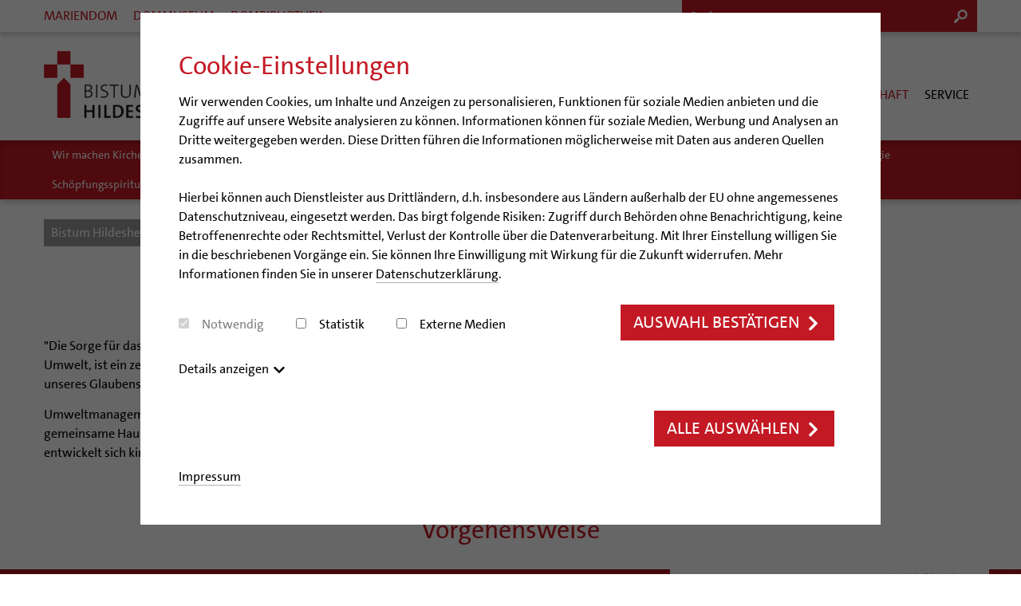

--- FILE ---
content_type: text/html; charset=utf-8
request_url: https://www.bistum-hildesheim.de/kirche-gesellschaft/umweltschutz-klimaschutz/umweltschutz/kirchliches-umweltmanagement/
body_size: 11010
content:
<!DOCTYPE html>
<html class=" no-js no-touch-support no-touch-confirmed sys-live">
<head>

<meta charset="utf-8">
<!-- 
	This website is powered by TYPO3 - inspiring people to share!
	TYPO3 is a free open source Content Management Framework initially created by Kasper Skaarhoj and licensed under GNU/GPL.
	TYPO3 is copyright 1998-2026 of Kasper Skaarhoj. Extensions are copyright of their respective owners.
	Information and contribution at https://typo3.org/
-->

<base href="/">


<meta http-equiv="x-ua-compatible" content="IE=Edge" />
<meta name="generator" content="TYPO3 CMS" />
<meta name="viewport" content="initial-scale=1" />
<meta name="keywords" content="Standardkeywords (aus Home)" />
<meta name="description" content="Umweltmanagement ist ein systematischer Weg, das Umwelthandeln und damit &quot;die Sorge für das gemeinsame Haus&quot; (Enzyklika Laudato si&#039;) in kirchlichen Strukturen und Arbeitsabläufen zu verankern." />
<meta name="og:image" content="https://www.bistum-hildesheim.de/fileadmin/dateien/Unterbereiche/Umwelt/01_Umwelt_Klimaschutz/Gockel_Logo_www.gif" />


<link rel="stylesheet" href="/typo3conf/ext/eventmanager/Resources/Public/Css/Events.css?1768998582" media="all">
<link rel="stylesheet" href="templates/public/fonts/font-awesome_4-4-0/css/font-awesome.min.css?1768998582" media="all">
<link rel="stylesheet" href="templates/public/js/shariff-master/shariff.min.css?1768998582" media="all">
<link rel="stylesheet" href="templates/public/js/fancybox/jquery.fancybox.css?1768998582" media="all">
<link rel="stylesheet" href="templates/public/js/etagen_cookie/etagen_cookie.css?1768998582" media="all">
<link rel="stylesheet" href="templates/public/css/basic.css?1768998582" media="all">
<link rel="stylesheet" href="templates/public/css/print.css?1768998582" media="print">
<link rel="stylesheet" href="templates/public/mod_hbh_hotspots/hotspots.css?1768998582" media="all">



<script src="templates/public/js/head.js?1768998582"></script>


<title>"Grüner Hahn": Kirchliches Umweltmanagement | Bistum Hildesheim</title><link  rel="shortcut icon" type="image/x-icon" href="/favicon_hildesheim.ico"><script>var disableStr = 'ga-disable-'+'G-DV8Y61RY52';			if (document.cookie.indexOf(disableStr + '=true') > -1) {
				window[disableStr] = true;
			}
			function gaOptout() {
			  document.cookie = disableStr + '=true; expires=Thu, 31 Dec 2099 23:59:59 UTC; path=/';
			  window[disableStr] = true;
			  alert('Das Tracking durch Google Analytics wurde in Ihrem Browser für diese Website deaktiviert.');
			}</script><script async type="text/plain" class="cookiePermission analytics" src="https://www.googletagmanager.com/gtag/js?id=G-DV8Y61RY52"></script><script>			window.dataLayer = window.dataLayer || [];
			function gtag(){window.dataLayer.push(arguments);}
			gtag('js', new Date());gtag('config', 'G-DV8Y61RY52');</script><meta name="msvalidate.01" content="1C4FADFB1C97062FF03839558DBC1BFF" />
</head>
<body id="page-14568" class="site-1 site-bistum " >
<div id="header"><a href="/kirche-gesellschaft/umweltschutz-klimaschutz/umweltschutz/kirchliches-umweltmanagement/#main" class="for-accessibility">Zum Inhaltsbereich</a><div class="area area-top"><div class="row-12"><div class="col-8"><ul class="menu menu-top"><li><a href="https://www.dom-hildesheim.de" target="_blank">Mariendom</a></li><li><a href="https://www.dommuseum-hildesheim.de" target="_blank">Dommuseum</a></li><li><a href="https://www.dombibliothek-hildesheim.de" target="_blank">Dombibliothek</a></li></ul></div><div class="search-header col-4"><form class="search search-header" method="get" action="/"><input type="hidden" value="28" name="id"><input type="search" class="input-text input-maincolor" placeholder="Suche" value="" name="tx_solr[q]"><input type="submit" class="icon icon-txt" title="Suche starten" value="s"></form></div></div></div><div class="area area-menu-0"><div class="row-12"><div class="col"><a href="/" id="logo" title="Zur Startseite"><img src="/fileadmin/templates/layout/logo.png" width="271" height="123"   alt="Bistum Hildesheim"></a><div class="btn responsive-menu-btn"></div><ul class="menu menu-0"><li><a href="/bistum/">Bistum</a><ul><li><a href="/bistum/bischoefe/">Bischöfe</a><ul><li><a href="/bistum/bischoefe/bischof-dr-heiner-wilmer-scj/">Bischof Dr. Heiner Wilmer SCJ</a></li><li><a href="/bistum/bischoefe/bischof-em-norbert-trelle/">Bischof em. Norbert Trelle</a></li><li><a href="/bistum/bischoefe/weihbischof-bongartz/">Weihbischof em. Bongartz</a></li><li><a href="/bistum/bischoefe/weihbischof-schwerdtfeger/">Weihbischof em. Schwerdtfeger</a></li><li><a href="/bistum/bischoefe/weihbischof-em-koitz/">Weihbischof em. Koitz</a></li><li><a href="/bistum/bischoefe/bischof-em-dr-wuestenberg/">Bischof em. Dr. Wüstenberg</a></li></ul></li><li><a href="/bistum/organisation/">Organisation</a><ul><li><a href="/bistum/organisation/generalvikariat/">Generalvikariat</a></li><li><a href="/bistum/organisation/gremien/">Gremien</a></li><li><a href="/bistum/organisation/dioezesangericht/">Diözesangericht</a></li><li><a href="/bistum/organisation/gemeindegremien/">Gemeindegremien</a></li></ul></li><li><a href="/bistum/pfarrgemeinden/">Pfarrgemeinden</a></li><li><a href="/bistum/hildesheimer-dom/">Hildesheimer Dom</a><ul><li><a href="https://www.dom-hildesheim.de/vtour_04/Virtuelle_Tour.html" target="_blank">Virtueller Rundgang durch den Dom</a></li><li><a href="/bistum/hildesheimer-dom/tausendjaehriger-rosenstock/">Tausendjähriger Rosenstock</a></li><li><a href="/bistum/hildesheimer-dom/hildesheimer-dommusik/">Hildesheimer Dommusik</a></li></ul></li><li><a href="/bistum/wallfahrten-pilgern/">Wallfahrten | Pilgern</a><ul><li><a href="/bistum/wallfahrten-pilgern/jakobswege-im-bistum-hildesheim/wallfahrten-und-pilger/">Termine Wallfahrten und Pilgern</a></li><li><a href="/bistum/wallfahrten-pilgern/jakobswege-im-bistum-hildesheim/">Jakobswege im Bistum Hildesheim</a></li></ul></li><li><a href="/bistum/veranstaltungen/">Veranstaltungen</a></li><li><a href="/strategieprozess/">Strategieprozess</a></li><li><a href="/bistum/organisation/generalvikariat/bereich-sendung/abteilung-pastoral/jugendpastoral/">Jugend</a><ul><li><a href="/bistum/jugend/newsletter-fuer-ministrantinnen-und-ministranten/">Newsletter für Ministrantinnen und Ministranten</a></li><li><a href="/bistum/jugend/pilgerwege-mit-pater-heiner-wilmer/">Pilgerwege mit Pater Heiner Wilmer</a></li></ul></li><li><a href="/bistum/geschichte-des-bistums/">Geschichte des Bistums</a><ul><li><a href="/bistum/geschichte-des-bistums/bistumsjubilaeum/">Bistumsjubiläum</a></li><li><a href="/bistum/geschichte-des-bistums/bistumsgeschichte-von-dr-adolf-bertram/">Bistumsgeschichte von Dr. Adolf Bertram</a></li><li><a href="/bistum/geschichte-des-bistums/hildesheimer-bischoefe/">Hildesheimer Bischöfe</a></li><li><a href="/bistum/geschichte-des-bistums/bistumswappen/">Bistumswappen</a></li></ul></li><li><a href="/bistum/bistum-in-zahlen/">Bistum in Zahlen</a></li><li><a href="/bistum/verbaende/">Verbände</a><ul><li><a href="/bistum/verbaende/oekumene/">Ökumene</a></li><li><a href="/bistum/verbaende/bewahrung-der-schoepfung/">Bewahrung der Schöpfung</a></li><li><a href="/bistum/verbaende/arbeitsfreier-sonntag/">Arbeitsfreier Sonntag</a></li><li><a href="/bistum/verbaende/rentenmodell-der-kath-verbaende/">Rentenmodell der kath. Verbände</a></li><li><a href="/bistum/verbaende/geschlechtergerechtigkeit/">Geschlechtergerechtigkeit</a></li><li><a href="/bistum/verbaende/erwachsenenverbaende/">Erwachsenenverbände</a></li><li><a href="/bistum/verbaende/jugendverbaende/">Jugendverbände</a></li></ul></li><li><a href="/bistum/nachrichten/">Nachrichten</a><ul><li><a href="/bistum/nachrichten/nachrichtenarchiv/">Nachrichtenarchiv</a></li><li><a href="/bistum/nachrichten/audiopodcasts/">Audio/Podcasts</a></li></ul></li><li><a href="/bistum/finanzen/">Finanzen</a><ul><li><a href="/bistum/finanzen/geschaeftsbericht/">Geschäftsbericht</a></li><li><a href="/bistum/finanzen/kirchensteuer/">Kirchensteuer</a></li><li><a href="/bistum/finanzen/katholische-stiftungen/">Katholische Stiftungen</a></li></ul></li><li><a href="/bistum/filme-aus-dem-bistum-hildesheim/">Filme</a></li><li><a href="/hinweisgeberschutzsystem/">Hinweisgeberschutzsystem</a></li></ul></li><li><a href="/seelsorge/">Seelsorge</a><ul><li><a href="/seelsorge/katholisch-werden/">Katholisch werden</a><ul><li><a href="/seelsorge/wiedereintritt/">Wiedereintritt</a></li><li><a href="/seelsorge/erwachsenenkatechumenat/">Erwachsenenkatechumenat</a></li></ul></li><li><a href="/seelsorge/glaube-leben/">Glaube leben</a><ul><li><a href="/seelsorge/abenteuer-glaube/prayer-wall/">Prayer Wall</a></li><li><a href="/seelsorge/glaube-leben/glaubensveranstaltungen/">Glaubensveranstaltungen</a></li></ul></li><li><a href="/seelsorge/das-sakrament-der-taufe/">Taufe</a><ul><li><a href="/seelsorge/taufe/fragen-zur-taufe/">Fragen zur Taufe</a></li><li><a href="/seelsorge/taufe/erwachsenentaufe/">Erwachsenentaufe</a></li><li><a href="/seelsorge/taufe/taufsymbole/">Taufsymbole</a></li></ul></li><li><a href="/seelsorge/erstkommunion/">Erstkommunion</a></li><li><a href="/seelsorge/firmung/">Firmung</a></li><li><a href="/seelsorge/hochzeit/">Hochzeit</a><ul><li><a href="/seelsorge/hochzeit/katholisch-heiraten/">Katholisch heiraten</a></li><li><a href="/seelsorge/hochzeit/hirtenwort-ehe-familie/">Hirtenwort: Ehe & Familie</a></li><li><a href="/seelsorge/hochzeit/wissenswertes-zur-hochzeit/">Wissenswertes zur Hochzeit</a></li><li><a href="/seelsorge/hochzeit/ideen-fuer-die-hochzeitsfeier/">Ideen für die Hochzeitsfeier</a></li><li><a href="/seelsorge/hochzeit/trausprueche-aus-der-bibel/">Trausprüche aus der Bibel</a></li><li><a href="/seelsorge/hochzeit/hochzeits-symbole/">Hochzeits-Symbole</a></li></ul></li><li><a href="/seelsorge/lebensende/">Lebensende</a><ul><li><a href="http://www.kiz-online.de/content/auf-jeden-fall-vorbereitet" target="_blank">Patientenverfügung</a></li><li><a href="http://www.kiz-online.de/content/wo-ist-der-richtige-platz-zum-sterben" target="_blank">Wo ist der richtige Platz zum Sterben?</a></li><li><a href="/seelsorge/seelsorgefelder/hospiz/">Hospiz-Seelsorge</a></li></ul></li><li><a href="/seelsorge/spiritualitaet/">Spiritualität</a><ul><li><a href="/seelsorge/spiritualitaet/exerzitien/">Exerzitien</a></li><li><a href="/seelsorge/spiritualitaet/kontemplation/">Kontemplation</a></li><li><a href="/seelsorge/spiritualitaet/auszeit/">Auszeit</a></li><li><a href="/seelsorge/spiritualitaet/geistliche-begleitung/">Geistliche Begleitung</a></li><li><a href="/seelsorge/spiritualitaet/lebens-und-glaubensorte/">Lebens- und Glaubensorte</a></li><li><a href="/seelsorge/spiritualitaet/spirituelle-teambegleitung/">Spirituelle Teambegleitung</a></li><li><a href="/seelsorge/spiritualitaet/unterstuetzungsangebote-fuer-seelsorgende/">Unterstützungsangebote für Seelsorgende</a></li></ul></li><li><a href="/seelsorge/seelsorgefelder/">Seelsorgefelder</a><ul><li><a href="/seelsorge/seelsorgefelder/frauen/">Frauen</a></li><li><a href="/seelsorge/seelsorgefelder/maenner/">Männer</a></li><li><a href="/seelsorge/seelsorgefelder/queersensible-seelsorge/">Queersensible Seelsorge</a></li><li><a href="/seelsorge/seelsorgefelder/city-und-passanten/">City- und Passanten</a></li><li><a href="/seelsorge/seelsorgefelder/arbeitnehmer/">Arbeitnehmer</a></li><li><a href="/seelsorge/seelsorgefelder/altenheim-senioren/">Altenheim | Senioren</a></li><li><a href="/seelsorge/seelsorgefelder/unbehindert-glauben-teilen-inklusion/">Menschen mit Behinderung</a></li><li><a href="/seelsorge/seelsorgefelder/katholische-internationale-gemeinden/">Muttersprachen</a></li><li><a href="/seelsorge/seelsorgefelder/hospiz/">Hospiz</a></li><li><a href="/seelsorge/seelsorgefelder/internet-und-telefon/">Internet- und Telefon</a></li><li><a href="/seelsorge/seelsorgefelder/krankenhaus/">Krankenhaus</a></li><li><a href="/seelsorge/seelsorgefelder/kuenstler/">Künstler</a></li><li><a href="/seelsorge/seelsorgefelder/glaubenswege/">Glaubenswege</a></li><li><a href="/seelsorge/seelsorgefelder/ehe-familie-geschlechtergerechtigkeit/">Ehe - Familie - Geschlechtergerechtigkeit</a></li><li><a href="/seelsorge/seelsorgefelder/kategoriale-und-diakonale-seelsorge/">Kategoriale und Diakonale Seelsorge</a></li><li><a href="/seelsorge/seelsorgefelder/notfall/">Notfall</a></li><li><a href="/seelsorge/seelsorgefelder/polizei-und-feuerwehr/">Polizei- und Feuerwehr</a></li><li><a href="/bildung-kultur/schulen-hochschulen/schulpastoral/">Schule</a></li><li><a href="/seelsorge/seelsorgefelder/gefaengnisseelsorge/">Gefängnisseelsorge</a></li><li><a href="/seelsorge/seelsorgefelder/segensorte/">Segensorte</a></li></ul></li><li><a href="/seelsorge/berufung/">Berufung</a><ul><li><a href="/seelsorge/berufung/team/">Team</a></li><li><a href="/seelsorge/berufung/newsletter/">Newsletter</a></li><li><a href="/seelsorge/berufung/weitere-infos/">Weitere Infos</a></li></ul></li><li><a href="/seelsorge/berufe-in-der-kirche/">Berufe in der Kirche</a><ul><li><a href="/seelsorge/berufe-in-der-kirche/raum-fuer-vielfalt/">Raum für Vielfalt</a></li><li><a href="/seelsorge/berufe-in-der-kirche/diakone/">Diakone</a></li><li><a href="/seelsorge/berufe-in-der-kirche/gemeindereferentin/">Gemeindereferent:in</a></li><li><a href="/seelsorge/berufe-in-der-kirche/pastorale-mitarbeiter/">Pastorale:r Mitarbeiter:in</a></li><li><a href="/seelsorge/berufe-in-der-kirche/pastoralreferentin/">Pastoralreferent:in</a></li><li><a href="/seelsorge/berufe-in-der-kirche/priester/">Priester</a></li><li><a href="/seelsorge/berufe-in-der-kirche/kirchenmusikerin/">Kirchenmusiker:in</a></li><li><a href="/seelsorge/berufe-in-der-kirche/religionslehrerin/">Religionslehrer:in</a></li><li><a href="/seelsorge/berufe-in-der-kirche/freiwilligendienst/">Freiwilligendienst</a></li><li><a href="http://www.caritas.de/sozialeberufe" target="_blank">Soziale Berufe in der Caritas</a></li></ul></li><li><a href="/seelsorge/orden-gemeinschaften/">Orden | Gemeinschaften</a><ul><li><a href="/seelsorge/orden-gemeinschaften/frauenorden/">Frauenorden</a></li><li><a href="/seelsorge/orden-gemeinschaften/maennerorden/">Männerorden</a></li><li><a href="/seelsorge/orden-gemeinschaften/geistliche-gemeinschaften/">Geistliche Gemeinschaften</a></li><li><a href="/seelsorge/orden-gemeinschaften/ritterorden/">Ritterorden</a></li><li><a href="/seelsorge/orden-gemeinschaften/ordo-virginum/">Ordo virginum</a></li></ul></li></ul></li><li><a href="/beratung-und-hilfe/">Beratung & Hilfe</a><ul><li><a href="/beratung-hilfe/ehe-familien-und-lebensberatung-efl/">Ehe-, Familien-, und Lebensberatung (EFL)</a></li><li><a href="/beratung-hilfe/schwangerenberatung/">Schwangerenberatung</a><ul><li><a href="/beratung-hilfe/schwangerenberatung/beratungsstellen/">Beratungsstellen</a></li></ul></li><li><a href="/beratung-hilfe/beratung-bei-missbrauch/praevention-und-hilfe-bei-sexualisierter-gewalt/">Prävention und Hilfe bei sexualisierter Gewalt</a></li><li><a href="/beratung-hilfe/schuldnerberatung/">Schuldnerberatung</a><ul><li><a href="/beratung-hilfe/schuldnerberatung/beratungsstellen/">Beratungsstellen</a></li></ul></li><li><a href="/beratung-hilfe/caritas/">Caritas</a></li><li><a href="/beratung-hilfe/bischoefliche-stiftung-gemeinsam-fuer-das-leben/">Bischöfliche Stiftung Gemeinsam für das Leben</a></li></ul></li><li><a href="/bildung-kultur/">Bildung & Kultur</a><ul><li><a href="/bildung-kultur/schulen-hochschulen/">Schulen | Hochschulen</a><ul><li><a href="/bildung-kultur/schulen-hochschulen/katholische-schulen-im-bistum/">Katholische Schulen im Bistum</a></li><li><a href="/bildung-kultur/schulen-hochschulen/veranstaltungen/">Veranstaltungen</a></li><li><a href="/bildung-kultur/schulen-hochschulen/schulwettbewerb/">Schulwettbewerb</a></li><li><a href="/bildung-kultur/schulen-hochschulen/schulpastoral/">Schulpastoral</a></li><li><a href="/bildung-kultur/schulen-hochschulen/hochschulpastoral/">Hochschulpastoral</a></li><li><a href="/bildung-kultur/schulen-hochschulen/religionsunterricht/">Religionsunterricht</a></li><li><a href="/bildung-kultur/schulen-hochschulen/service/">Service</a></li><li><a href="/bildung-kultur/schulen-hochschulen/stellenanzeigen/">Stellenanzeigen</a></li></ul></li><li><a href="/bildung-kultur/dommuseum/">Dommuseum</a></li><li><a href="/bildung-kultur/dombibliothek/">Dombibliothek</a></li><li><a href="/bildung-kultur/bistumsarchiv/">Bistumsarchiv</a><ul><li><a href="/bildung-kultur/bistumsarchiv/projekte/">Projekte</a></li><li><a href="/bildung-kultur/bistumsarchiv/bestaende/">Bestände</a></li><li><a href="/bildung-kultur/bistumsarchiv/buchreihen/">Buchreihen</a></li><li><a href="/bildung-kultur/bistumsarchiv/gemeindeservice/">Gemeindeservice</a></li><li><a href="https://www.dombibliothek-hildesheim.de/de/digitaler-lesesaal-dile" target="_blank">Digitaler Lesesaal</a></li><li><a href="https://www.vgk-hildesheim.de" target="_blank">Verein für Geschichte und Kunst im Bistum Hildesheim</a></li><li><a href="https://www.dombibliothek-hildesheim.de/" target="_blank">Dombibliothek Hildesheim</a></li><li><a href="https://www.katholische-archive.de/organisation/bundeskonferenz" target="_blank">Bundeskonferenz der kirchlichen Archive in Deutschland</a></li></ul></li><li><a href="/bildung-kultur/katholische-akademie-des-bistums-hildesheim/">Katholische Akademie des Bistums Hildesheim</a><ul><li><a href="/bildung-kultur/katholische-akademie-des-bistums-hildesheim/staerkung-der-demokratie-einsatz-gegen-diskriminierung/">Stärkung der Demokratie | Einsatz gegen Diskriminierung</a></li></ul></li><li><a href="/bildung-kultur/bildungshaeuser/luechtenhof/">LÜCHTENHOF</a></li><li><a href="/bildung-kultur/familienbildungsstaetten/">Familienbildungsstätten </a></li><li><a href="/bildung-kultur/katholische-erwachsenenbildung/">Katholische Erwachsenenbildung</a></li><li><a href="/bildung-kultur/forschungsinstitut-fuer-philosophie-hannover/">Forschungsinstitut für Philosophie Hannover</a></li></ul></li><li class="act"><a href="/kirche-gesellschaft/">Kirche & Gesellschaft</a><ul><li><a href="/kirche-gesellschaft/oekumene-interreligioeser-dialog/">Ökumene | Interreligiöser Dialog</a><ul><li><a href="/kirche-gesellschaft/oekumene-interreligioeser-dialog/oekumene/">Ökumene</a></li><li><a href="/kirche-gesellschaft/oekumene-interreligioeser-dialog/interreligioeser-dialog/">Interreligiöser Dialog</a></li></ul></li><li><a href="/kirche-gesellschaft/weltkirche/">Weltkirche</a><ul><li><a href="/kirche-gesellschaft/weltkirche/infobrief-weltkirche/">Infobrief Weltkirche</a></li><li><a href="/kirche-gesellschaft/weltkirche/projektfoerderung/">Projektförderung</a></li><li><a href="/kirche-gesellschaft/weltkirche/weltweit/">Weltweit</a></li></ul></li><li><a href="/kirche-gesellschaft/bolivienpartnerschaft/">Bolivienpartnerschaft</a><ul><li><a href="/kirche-gesellschaft/bolivienpartnerschaft/bolivienkommission/">Bolivienkommission</a></li><li><a href="/kirche-gesellschaft/umweltschutz-klimaschutz/bolivienpartnerschaft-und-oekotheologie/cafe-bolivia/">Café Bolivia</a></li><li><a href="/kirche-gesellschaft/umweltschutz-klimaschutz/bolivienpartnerschaft-und-oekotheologie/beratung-von-direktpartnerschaften/">Beratung von Direktpartnerschaften</a></li><li><a href="/kirche-gesellschaft/umweltschutz-klimaschutz/bolivienpartnerschaft-und-oekotheologie/finanzielle-foerderung-der-bolivienpartnerschaft/">Finanzielle Förderung der Bolivienpartnerschaft</a></li><li><a href="/kirche-gesellschaft/umweltschutz-klimaschutz/bolivienpartnerschaft-und-oekotheologie/oekologische-fonds/">Ökologische Fonds</a></li><li><a href="/kirche-gesellschaft/umweltschutz-klimaschutz/bolivienpartnerschaft-und-oekotheologie/politische-lobbyarbeit/">Politische Lobbyarbeit</a></li><li><a href="https://www.bistum-hildesheim.de/fileadmin/dateien/Unterbereiche/Weltkirche/Bilder/Bolivien/Partnerschaftsvereinbarung_Webversion.pdf" target="_blank">Partnerschaftsvereinbarung</a></li><li><a href="https://www.bistum-trier.de/weltkirche/bolivienpartnerschaft/start/" target="_blank">Bolivienpartnerschaft Bistum Trier</a></li><li><a href="/kirche-gesellschaft/bolivienpartnerschaft/eise-mit-bischof-heiner/">Bolivienreise mit Bischof Heiner</a></li><li><a href="/kirche-gesellschaft/bolivienpartnerschaft/bolivientag-2025/">Bolivientag 2025</a></li></ul></li><li><a href="/kirche-gesellschaft/internationale-freiwilligendienste/">Internationale Freiwilligendienste</a><ul><li><a href="/kirche-gesellschaft/internationale-freiwilligendienste/aktuelles/">Aktuelles</a></li><li><a href="/kirche-gesellschaft/internationale-freiwilligendienste/outgoing/ehemalige-freiwillige/">Rückkehrenden-Engagement (ehemalige Freiwillige)</a></li><li><a href="/kirche-gesellschaft/internationale-freiwilligendienste/outgoing/">Outgoing</a></li><li><a href="/kirche-gesellschaft/internationale-freiwilligendienste/incoming/">Incoming</a></li></ul></li><li><a href="/kirche-gesellschaft/katholische-bueros/">Katholische Büros</a></li><li class="act"><a href="/kirche-gesellschaft/umweltschutz-klimaschutz/">Schöpfungsgerecht 2035</a><ul><li><a href="/kirche-gesellschaft/umweltschutz-klimaschutz/wir-machen-kirche-schoepfungsgerecht/">Wir machen Kirche - schöpfungsgerecht</a></li><li><a href="/kirche-gesellschaft/umweltschutz-klimaschutz/artenvielfalt/">Biologische Vielfalt</a></li><li><a href="/kirche-gesellschaft/umweltschutz-klimaschutz/engagiert-in-der-gesellschaft/">Engagiert in der Gesellschaft</a></li><li><a href="/kirche-gesellschaft/umweltschutz-klimaschutz/energetisches-sanieren/">Energetisches Sanieren</a></li><li><a href="/kirche-gesellschaft/umweltschutz-klimaschutz/foerdermittel-finden/">Fördermittel finden</a></li><li><a href="/kirche-gesellschaft/umweltschutz-klimaschutz/mobilitaet/">Mobilität</a></li><li><a href="/kirche-gesellschaft/umweltschutz-klimaschutz/oekotheologie/" target="_self">Ökotheologie</a></li><li><a href="/kirche-gesellschaft/umweltschutz-klimaschutz/schoepfungsspiritualitaet/">Schöpfungsspiritualität</a></li><li><a href="/kirche-gesellschaft/umweltschutz-klimaschutz/umweltbildung/">Umweltbildung</a></li><li><a href="/zukunftsraeume/">Zukunftsräume</a></li><li><a href="/kirche-gesellschaft/umweltschutz-klimaschutz/zehn-jahre-laudato-si/">Zehn Jahre "Laudato si'"</a></li><li><a href="/kirche-gesellschaft/nachhaltigkeit/aktuelles/">Aktuelles</a></li><li><a href="/kirche-gesellschaft/nachhaltigkeit/veranstaltungen/">Veranstaltungen</a></li></ul></li></ul></li><li><a href="/service/">Service</a><ul><li><a href="/service/angebote/">Angebote</a><ul><li><a href="/seelsorge/glaube-leben/">Abenteuer Glaube</a></li><li><a href="/service/angebote/unterstuetzung-fuer-pfarreien-und-einrichtungen/">Unterstützung für Pfarreien und Einrichtungen</a></li><li><a href="http://www.praevention.bistum-hildesheim.de" target="_blank">Prävention</a></li><li><a href="/service/angebote/fortbildungen/">Fortbildungen</a></li><li><a href="/service/angebote/stellenangebote/">Stellenangebote</a></li><li><a href="/service/angebote/liturgie-und-kirchenmusik/">Liturgie und Kirchenmusik</a></li><li><a href="http://www.lokale-kirchenentwicklung.de/" target="_blank">Lokale Kirchenentwicklung</a></li><li><a href="/diegruenegemeinde/">#diegruenegemeinde</a></li><li><a href="/kirche-gesellschaft/internationale-freiwilligendienste/">Internationale Freiwilligendienste</a></li><li><a href="/bistum/organisation/generalvikariat/gleichstellung-und-chancengleichheit/netzwerk-chancengleich/">Netzwerk ChancenGleich</a></li><li><a href="/service/angebote/buechereien/">Büchereien</a></li><li><a href="/service/angebote/medienstelle/">Medienstelle</a></li><li><a href="/service/angebote/newsletter/">Newsletter</a></li><li><a href="/service/angebote/personalentwicklung/">Personalentwicklung</a></li><li><a href="/seelsorge/spiritualitaet/unterstuetzungsangebote-fuer-seelsorgende/">Unterstützungsangebot für Seelsorgende</a></li><li><a href="/service/angebote/supervision/">Supervision</a></li><li><a href="/service/angebote/unterstuetzung-fuer-pfarreien-und-einrichtungen/gemeindeberatung/coaching/">Coaching</a></li><li><a href="/service/angebote/aufbrueche-in-der-kirche/">Aufbrüche in der Kirche</a></li><li><a href="http://www.engagiert-online.de" target="_blank">Ehrenamtliche</a></li><li><a href="https://aussicht.online/kirchenzeitung-hildesheim" target="_blank">KirchenZeitung online</a></li><li><a href="/service/angebote/verwaltungsbeauftragte-in-pfarrgemeinden/">Verwaltungsbeauftragte / Verwaltungsleitungen in Pfarrgemeinden</a></li><li><a href="http://www.mediaplus-x.de" target="_blank">media.plus X</a></li></ul></li><li><a href="/service/materialien/">Materialien</a><ul><li><a href="/service/materialien/aktuelles/">Aktuelles</a></li><li><a href="/service/materialien/altersvorsorge-und-ruhestand/">Altersvorsorge und Ruhestand</a></li><li><a href="/service/materialien/arbeitshilfen/">Arbeitshilfen</a></li><li><a href="/service/materialien/bistumsatlas/">Bistumsatlas</a></li><li><a href="/service/materialien/beruf-und-familie/">Beruf und Familie</a></li><li><a href="/service/materialien/koda/">KODA</a></li><li><a href="/service/materialien/direktorium/">Direktorium</a></li><li><a href="/service/materialien/mitarbeitendenvertretung/">Mitarbeitervertretung</a></li><li><a href="/service/materialien/institutionelles-schutzkonzept/">Institutionelles Schutzkonzept</a></li><li><a href="/service/materialien/kirchlicher-anzeiger/">Kirchlicher Anzeiger</a></li><li><a href="https://www.bistum-hildesheim.de/bistum/organisation/generalvikariat/stabsabteilung-recht/dokumente-der-stabsabteilung-recht/#c215452" target="_self">Kirchliches Arbeitsrecht</a></li><li><a href="/service/materialien/schematismus/">Schematismus</a></li></ul></li></ul></li></ul><div class="search-header col-6 no-padding"><form class="search search-header" method="get" action="/"><input type="hidden" value="28" name="id"><input type="search" class="input-text input-maincolor" placeholder="Suche" value="" name="tx_solr[q]"><input type="submit" class="icon icon-txt" title="Suche starten" value="s"></form></div></div></div></div><div class="area area-menu-sub bg-nonwhite bg-maincolor"><div class="row-12"><div class="col"><ul class="menu menu-sub"><li><a href="/kirche-gesellschaft/umweltschutz-klimaschutz/wir-machen-kirche-schoepfungsgerecht/">Wir machen Kirche - schöpfungsgerecht</a></li><li><a href="/kirche-gesellschaft/umweltschutz-klimaschutz/artenvielfalt/">Biologische Vielfalt</a></li><li><a href="/kirche-gesellschaft/umweltschutz-klimaschutz/engagiert-in-der-gesellschaft/">Engagiert in der Gesellschaft</a></li><li><a href="/kirche-gesellschaft/umweltschutz-klimaschutz/energetisches-sanieren/">Energetisches Sanieren</a></li><li><a href="/kirche-gesellschaft/umweltschutz-klimaschutz/foerdermittel-finden/">Fördermittel finden</a></li><li><a href="/kirche-gesellschaft/umweltschutz-klimaschutz/mobilitaet/">Mobilität</a></li><li><a href="/kirche-gesellschaft/umweltschutz-klimaschutz/oekotheologie/" target="_self">Ökotheologie</a></li><li><a href="/kirche-gesellschaft/umweltschutz-klimaschutz/schoepfungsspiritualitaet/">Schöpfungsspiritualität</a></li><li><a href="/kirche-gesellschaft/umweltschutz-klimaschutz/umweltbildung/">Umweltbildung</a></li><li><a href="/zukunftsraeume/">Zukunftsräume</a></li><li><a href="/kirche-gesellschaft/umweltschutz-klimaschutz/zehn-jahre-laudato-si/">Zehn Jahre "Laudato si'"</a></li><li><a href="/kirche-gesellschaft/nachhaltigkeit/aktuelles/">Aktuelles</a></li><li><a href="/kirche-gesellschaft/nachhaltigkeit/veranstaltungen/">Veranstaltungen</a></li></ul></div></div></div><div class="area-breadcrumbs"><div class="row-12"><div class="col"><ol class="menu-breadcrumbs menu"><li class="act"><a href="/">Bistum Hildesheim</a></li><li class="act"><a href="/kirche-gesellschaft/">Kirche & Gesellschaft</a></li><li class="act"><a href="/kirche-gesellschaft/umweltschutz-klimaschutz/">Schöpfungsgerecht 2035</a></li><li class="act cur"><a href="/kirche-gesellschaft/umweltschutz-klimaschutz/umweltschutz/kirchliches-umweltmanagement/">Kirchliches Umweltmanagement</a></li></ol></div></div></div></div><div id="main" class="row-12"><!--TYPO3SEARCH_begin--><div class="col col-headline main-headline"><h1>"Grüner Hahn": Kirchliches Umweltmanagement</h1></div><div class="row flex-row  " id="c71209"><div class="no-padding col-8">
<div id="c71208" class="csc-textpic text-only csc-text col  "><p>"Die Sorge für das gemeinsame Haus" (Enzyklika Laudato si'), d.h. die Sorge um die Natur und für eine intakte Umwelt, ist ein zentrales Anliegen der Kirche in all ihren Handlungsfeldern. Sie ist verwurzelt im ersten Artikel unseres Glaubensbekenntnisses, in dem wir unseren Glauben an Gott den Schöpfer ausdrücken.
</p><p>Umweltmanagement ist ein systematischer Weg, das Umwelthandeln und damit  diese Sorge für das gemeinsame Haus in kirchlichen  Strukturen und Arbeitsabläufen zu verankern. Durch Umweltmanagement  entwickelt sich kirchlicher Umweltschutz vom „Projekt“ Einzelner zum  „Prinzip“ kirchlichen Handelns. </p></div>

</div><div class="no-padding col-4">
<div id="c71207" class="csc-textpic img-only row  imgs-thumbnails  " style=""><div class=" csc-textpic-imagewrap " data-ce-images="1"><div class="wrap-img wrap-jpg col-6 max-col-6  "><a href="/fileadmin/dateien/Bilder/GRUENE_GOCKEL_500px.jpg" class="lightbox" data-fancybox-group="group71207"><img src="/fileadmin/_processed_/8/9/csm_GRUENE_GOCKEL_500px_64f6226582.jpg" width="170" height="170" srcset=" /fileadmin/_processed_/8/9/csm_GRUENE_GOCKEL_500px_68db126022.jpg 110w, /fileadmin/_processed_/8/9/csm_GRUENE_GOCKEL_500px_6c4c0f7b5c.jpg 170w, /fileadmin/_processed_/8/9/csm_GRUENE_GOCKEL_500px_1448b20c95.jpg 300w"  sizes="(max-width:550px) calc(50vw - 16px), (max-width:750px) calc(33.3vw - 30px), (max-width:1200px) calc(16.6vw - 30px), 170px"  alt="Logo Der Grüne Gockel" title="Logo Der Grüne Gockel" loading="lazy"></a></div></div></div>

</div></div>
<div id="c224591" class="col col-headline"><h2>Vorgehensweise</h2></div>

<div class="row flex-row bg-nonwhite row-over bg-maincolor   " id="c224550"><div class="no-padding col-8">
<div id="c224549" class="csc-textpic text-only csc-text col  "><p>Das kirchliche Umweltmanagementsystem&nbsp; „Der Grüne Hahn“ ist speziell für Kirchengemeinden und kirchliche Einrichtungen (Bildungshäuser, Verwaltungen etc.) entwickelt worden, um systematisch und kontinuierlich Umwelt- und Ressourcenschutz zu betreiben. 
</p><p>Es erfüllt die Anforderungen des Europäischen Umwelt-Audit-Systems (Eco-Management and Audit Scheme, EMAS) und schließt mit einer entsprechenden Zertifizierung (nach ca. 15 Monaten) ab.</p></div>

</div><div class="no-padding col-4">
<div id="c224548" class="csc-textpic img-only row  imgs-top   full-height " style=""><div class=" csc-textpic-imagewrap " data-ce-images="1"><div class="wrap-img wrap-jpg  col   full-size "><a href="/fileadmin/dateien/Bilder/gruener_hahn_vorgehensweise.jpg" class="lightbox" data-fancybox-group="group224548"><img src="/fileadmin/dateien/Bilder/gruener_hahn_vorgehensweise.jpg" width="985" height="673" srcset=" /fileadmin/_processed_/8/b/csm_gruener_hahn_vorgehensweise_dc744119c0.jpg 400w, /fileadmin/_processed_/8/b/csm_gruener_hahn_vorgehensweise_8c86d6af91.jpg 600w, /fileadmin/_processed_/8/b/csm_gruener_hahn_vorgehensweise_c8e35993a1.jpg 900w, /fileadmin/_processed_/8/b/csm_gruener_hahn_vorgehensweise_c31561e83d.jpg 1200w"   alt="Projektablauf und einzelnen Schritte &quot;Grüner Hahn&quot;" title="Projektablauf &quot;Grüner Hahn&quot;" loading="lazy"></a><p class="caption">
			Zum Vergrößern klicken
			
		</p></div></div></div>

</div></div><div class="row flex-row  " id="c224594"><div class="no-padding col">
<div id="c224593" class="csc-textpic text-only csc-text col  "><p>Die folgenden Schritte beschreiben den Weg vom Projektstart bis zum erfolgreichen Abschluss und sind gleichzeitig die Grundlage für einen langfristigen kontinuierlichen Verbesserungsprozess:</p><p><strong>Projektstart</strong></p><ul><li>Beschluss des Kirchenvorstands, ein Umweltmanagementsystem in der Kirchengemeinde einzuführen</li><li>Benennung eines Umweltmanagementbeauftragten (UMB).</li><li>Gründung eines Umweltteams mit interessierten Gemeindemitgliedern durch UMB</li></ul><p><strong>Umweltleitlinien</strong></p><ul><li>Formulierung der Umweltleitlinien mit allgemeinen Umweltschutzzielen unter Beteiligung der Gemeinde und in Zusammenarbeit mit dem Kirchenvorstand</li></ul><p><strong>Umweltbestandsaufnahme</strong></p><ul><li>Erfassung der Ist-Situation in Bezug auf alle umweltrelevanten Bereiche, v.a. Strom, Wärmeenergie, Wasser, Abwasser, Mobilität, Beschaffung und Entsorgung sowie Außenanlagen</li></ul><p><strong>Umweltprogramm</strong></p><ul><li>Entwicklung eines Umweltprogramms mit konkreten Zielen und Maßnahmen zur kontinuierlichen Verbesserung des Umweltschutzes vor Ort basierend auf den Ergebnissen der Bestandsaufnahme</li></ul><p><strong>Umweltmanagementsystem</strong></p><ul><li>Aufbau eines einfachen Umweltmanagementsystems mit Angabe von Verantwortlichkeiten für die geplanten Maßnahmen, zu regelmäßigen Erfolgskontrollen und zur systematischen Weiterentwicklung des Umweltschutzes</li></ul><p><strong>Erprobungsphase / Erneute Umweltbestandaufnahme</strong></p><ul><li>Erfassung und Bewertung der Daten und Ergebnisse nach Umsetzung der Maßnahmen</li><li>Ggfs. Korrektur/Anpassung der Umweltschutzmaßnahmen an die neuen Gegebenheiten</li></ul><p><strong>Veröffentlichung der Umwelterklärung</strong></p><ul><li>Verfassung eines öffentlichen Rechenschaftsberichts über die Einführung&nbsp;eines Umweltmanagementsystems (Umwelterklärung) durch die Kirchengemeinde</li><li>Transparente Darstellung der Ergebnisse des Umweltmanagements gegenüber der Gemeinde und der Öffentlichkeit</li><li>Zertifizierung durch externen Gutachter / Registrierung des Standortes</li><li>Möglichkeit zur Zertifizierung der Kirchengemeinde nach der europäischen Umwelt-Audit-Verordnung (EMAS) durch einen externen Umweltgutachter</li></ul><p><strong>Kontinuierlicher Verbesserungsprozess</strong></p><ul><li>Beginn eines neuen Managementzyklus im Anschluss mit dem Ziel einer langfristig angelegten Aufwärtsspirale</li><li>Rezertifizierungen alle 4 Jahre</li></ul></div>

</div></div><div class="row flex-row bg-nonwhite row-over bg-lightgray   " id="c224595"><div class="no-padding col"><div class="row flex-row  " id="c224588"><div class="no-padding col-8">
<div id="c224581" class="csc-textpic text-only csc-text col  "><h3>Fragen zum Projekt "Grühner Hahn"</h3></div>


<div id="c224582" class="csc-textpic text-only csc-text col  accordion  "><h3 class="accordion-label btn   ">Wieso heißt das Projekt &quot;Grüner Hahn&quot;?</h3><div class="accordion-content"><p>Im Christentum ist der Hahn von großer Bedeutung und steht symbolisch für Wachsamkeit und Ermahnung, aber auch für einen Neubeginn: Obwohl Petrus in der Passionsgeschichte seine Treue zu Jesus beschwört, kommt es, wie von Jesus prophetisch vorhergesagt: In der Nacht vor dessen Tod verleugnet Petrus Jesus dreimal noch vor dem ersten Hahnenschrei. Petrus erinnert sich in diesem Moment wieder an die Worte Jesu und ist zutiefst erschüttert...Der Hahnenschrei hat Petrus gleichsam „wachgerüttelt“.</p></div></div>


<div id="c224583" class="csc-textpic text-only csc-text col  accordion  "><h3 class="accordion-label btn   ">Welchen Nutzen hat die Pfarrgemeinde?</h3><div class="accordion-content"><p>Das Projekt unterstützt Gemeinden beim effizienten Umgang mit den endlichen Ressourcen und hilft dadurch Energiekosten zu reduzieren. Bewusstseinsbildung, daraus resultierende Verhaltensänderungen und ggfs. bauliche Maßnahmen spielen dabei eine zentrale Rolle.</p><p>Dazu erhalten die Umweltbeauftragten der Gemeinden kostenlose Schulungen und Qualifikationen im Umweltmanagement.</p><p>Die "Sorge für das gemeinsame Haus", für eine intakte Umwelt wird mit diesem Projekt konkret gemäß dem Motto: „Vom Reden zum Handeln!“. Die teilnehmenden Pfarrgemeinden übernehmen eine Vorreiterrolle im Bistum Hildesheim und tragen so zum positiven Erscheinungsbild der katholischen Kirche bei.</p><p>Bei der Vergabe von Fördergeldern für bauliche Maßnahmen&nbsp;sollen diese Pfarrgemeinden in Zukunft bevorzugt werden.</p></div></div>


<div id="c224584" class="csc-textpic text-only csc-text col  accordion  "><h3 class="accordion-label btn   ">Zeitlicher Aufwand des Projektes?</h3><div class="accordion-content"><p>Es&nbsp;finden insgesamt 2 Wochenendveranstaltungen (Samstag und Sonntag) und 3 Samstagveranstaltungen zur Schulung des Umweltmanagementbeauftragten und eines weiteren Mitglieds des Teams „Grüner Hahn“ statt.</p><p>Außerdem sollte man sich im ersten Jahr des Aufbaus und der Einführung des Umweltmanagementsystems ein- bis zweimal monatlich treffen zur Teambesprechung, Planung und gemeinsamen Arbeit am Umwelthandbuch.<br> Nach der Zertifizierung wird höchstens eine Sitzung pro Monat notwendig sein.</p></div></div>


<div id="c224585" class="csc-textpic text-only csc-text col  accordion  "><h3 class="accordion-label btn   ">Welche Kosten entstehen den Gemeinden durch das Projekt?</h3><div class="accordion-content"><p>Das Kirchliche Umweltmanagementsystem kann ohne großen Kostenaufwand eingeführt werden: Die Seminarkosten für die Schulung&nbsp;inklusive Übernachtung und Verpflegung sowie die Zertifizierungskosten übernimmt das Bistum. Die Gemeinden müssen lediglich für die Fahrtkosten zu diesen Veranstaltungen aufkommen.</p></div></div>


<div id="c224586" class="csc-textpic text-only csc-text col  accordion  "><h3 class="accordion-label btn   ">​​​​​​​Sind Investitionen nötig?</h3><div class="accordion-content"><p>Die Einführung des Umweltmanagementsystems ist auch ohne Investitionsaufwand möglich. Es geht in erster Linie darum, den Nachhaltigkeitsgedanken in allen Arbeitsabläufen und Strukturen dauerhaft und systematisch zu verankern. Allein durch Bewusstseins- und Verhaltensänderungen können&nbsp;Ausgaben&nbsp;(z.B. für Wasser, Strom, Wärmeenergie) schon reduziert werden.</p></div></div>


<div id="c224587" class="csc-textpic text-only csc-text col  accordion  "><h3 class="accordion-label btn   ">​​​​​​​Worin besteht der Unterschied zu EMAS?</h3><div class="accordion-content"><p>Während bei EMAS eine Rezertifizierung alle zwei Jahre stattfinden muss, steht diese beim "Grünen Hahn" erst nach vier Jahren&nbsp;an. Bei EMAS werden alle Informationen,&nbsp;Ergebnisse und Ziele in einer sogenannten Umwelterklärung zusammengefasst und dem Prüfer vorgelegt, beim "Grünen Hahn" heißt dieses Schriftstück "Umweltbericht".</p></div></div>

</div><div class="no-padding col-4">
<div id="c224579" class="csc-textpic text-only csc-text col  "><p class="h3">Weiterführende Links</p><p><a href="http://www.gruenerhahn.de" target="_blank" class="btn" rel="noreferrer">Umweltmanagement bei der Landeskirche Hannovers</a></p><p><a href="http://www.kirum.org" target="_blank" class="btn" rel="noreferrer">KirUM - Ökumenisches Netzwerk Kirchliches Umweltmanagement</a></p><p><a href="http://www.emas.de" target="_blank" class="btn" rel="noreferrer">EMAS - Das Umweltsiegel der Europäischen Union</a></p><p>&nbsp;</p><p>&nbsp;</p></div>

</div></div></div></div><div class="row flex-row  " id="c71201"><div class="no-padding col">
<div id="c71199" class="csc-textpic text-only csc-text col  "><p class="h4">Ansprechpartner</p></div>


<div id="c71200" class=" csc-textpic row imgs-left txt-imgs-sm "><div class=" col-2 w-static no-padding csc-textpic-imagewrap " data-ce-images="1"><div class="wrap-img wrap-jpg  col  "><a href="/fileadmin/dateien/Unterbereiche/Umwelt/01_Umwelt_Klimaschutz/preuss-dirk-web.jpg" class="lightbox" data-fancybox-group="group71200"><img src="/fileadmin/_processed_/1/4/csm_preuss-dirk-web_1a3d944295.jpg" width="170" height="170" srcset=" /fileadmin/_processed_/1/4/csm_preuss-dirk-web_d52266d2bf.jpg 120w, /fileadmin/_processed_/1/4/csm_preuss-dirk-web_5b1ea6c48b.jpg 170w, /fileadmin/_processed_/1/4/csm_preuss-dirk-web_a93342d779.jpg 300w"  sizes="(max-width:500px) calc(40vw - 16px), 170px"  alt="" loading="lazy"></a></div></div><div class="m-l-2"><div class="col"><div class="csc-textpic-text"><p><strong>Umweltbeauftragter für das Bistum Hildesheim</strong><strong></strong></p><p>Dr. Dr. Dirk Preuß<br>Tel. 05121-307 336<br><a href="#" data-mailto-token="nbjmup+vnxfmuAcjtuvn.ijmeftifjn/ef" data-mailto-vector="1">umwelt<del class="schutz">(ät)</del>bistum-hildesheim.de</a></p></div></div></div></div>

</div></div><!--TYPO3SEARCH_end--></div><div id="footer"><div class="deco"></div><div class="row-12"><div class="col-3"><h3>Service</h3><ul class="links-footer no-list"><li><a href="https://bilddatenbank-kommunikation.bistum-hildesheim.de/" target="_blank">Bilder</a></li><li><a href="/newsletter-im-blick/">Newsletter</a></li><li><a href="/service/materialien/direktorium-1/">Direktorium</a></li><li><a href="/service/angebote/stellenangebote/">Stellenangebote</a></li><li><a href="/kirchlicher-anzeiger-1/">Kirchlicher Anzeiger</a></li><li><a href="/hoerfunkredaktion/">Hörfunkredaktion</a></li><li><a href="/presse-und-oeffentlichkeitsarbeit/">Presse- und Öffentlichkeitsarbeit</a></li></ul></div><div class="col-3"><h3>Social</h3><ul class="links-footer no-list"><li><a href="https://www.youtube.com/user/BistumHildesheim" target="_blank">Das Bistum auf YouTube</a></li><li><a href="https://www.facebook.com/bistumhildesheim" target="_blank">Das Bistum auf Facebook</a></li><li><a href="https://www.instagram.com/bistumhildesheim/" target="_blank">Das Bistum auf Instagram</a></li></ul></div><div class="col-3"><h3>Information</h3><ul class="links-footer no-list"><li><a href="/kontakt-4/">Kontakt</a></li><li><a href="/impressum/">Impressum</a></li><li><a href="/datenschutz/">Datenschutz</a></li><li><a href="/hinweisgeberschutzsystem/">Hinweisgeberschutzsystem</a></li></ul></div><div class="col-3 right footer-logo"><a href="/" class="logo img-link" title="Zur Startseite"><img src="/fileadmin/templates/layout/logo.png" width="271" height="123"   alt="Bistum Hildesheim"></a></div></div></div>
<script src="templates/public/js/jquery-1.11.3.min.js?1768998582"></script>
<script src="/typo3conf/ext/mmc_guestbook/Resources/Public/Scripts/jquery-3.5.1.min.js?1768998582"></script>
<script src="templates/public/js/etagen_cookie/etagen_cookie.js?1768998582"></script>
<script src="templates/public/js/fancybox/jquery.fancybox.pack.js?1768998582"></script>
<script src="/typo3conf/ext/powermail/Resources/Public/JavaScript/Powermail/Form.min.js?1729254652" defer="defer"></script>
<script src="/typo3conf/ext/eventmanager/Resources/Public/Js/Search.js?1768998582"></script>
<script src="/typo3conf/ext/mmc_guestbook/Resources/Public/Scripts/mmc_guestbook-0.9.5.js?1768998582"></script>
<script src="templates/public/js/basic.js?1768998582" defer="defer"></script>
<script src="templates/public/js/shariff-master/shariff.min.js?1768998582"></script>
<script src="templates/public/mod_hbh_hotspots/hotspots.js?1768998582" defer="defer"></script>
<script async="async" src="/typo3temp/assets/js/cfd16b174d7f7b046e20adbc2e0a1094.js?1701946624"></script>


</body>
</html>

--- FILE ---
content_type: application/javascript; charset=utf-8
request_url: https://www.bistum-hildesheim.de/templates/public/js/head.js?1768998582
body_size: -42
content:
var et = et || {};

// Features sind per JS abrufbar, z.B.: if(et.has.touchConfirmed){}
// (performanter als per DOM die html-Klassen auszulesen)
et.has = et.has || {};

et.hasFeature = function (feature, featureClass) {
    const htmlEl = document.getElementsByTagName("html")[0],
        cl = featureClass || feature;
    htmlEl.classList.add(cl);
    htmlEl.classList.remove("no-" + cl);
    et.has[feature] = true;
};

et.touchUsed = function () {
    et.hasFeature("touchConfirmed", "touch-confirmed");
};

et.initFeatureTests = function () {
    et.hasFeature("js");

    if (("ontouchstart" in document.documentElement) || window.navigator.msPointerEnabled) {
        et.hasFeature("touchSupport", "touch-support");
        document.addEventListener('touchstart', et.touchUsed, {once: true});
    }
};
et.initFeatureTests();